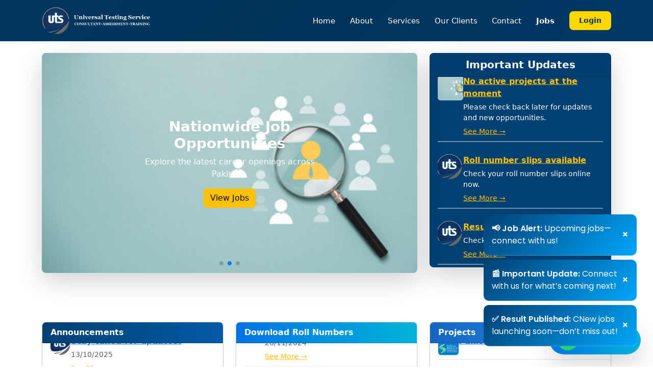

--- FILE ---
content_type: text/html; charset=UTF-8
request_url: https://uts.com.pk/scholarship
body_size: 102885
content:

<!DOCTYPE html>
<html lang="en">
<head>
  <meta charset="utf-8" />
  <meta name="viewport" content="width=device-width, initial-scale=1.0" />
  <title>UTS</title>

  <link href="images/favicon.jpeg" rel="icon" />

  <!-- Google Fonts -->
  <link href="https://fonts.googleapis.com/css?family=Open+Sans:400,600|Raleway:400,600|Poppins:400,600&display=swap" rel="stylesheet">

  <!-- Bootstrap 5.3 -->
  <link href="https://cdn.jsdelivr.net/npm/bootstrap@5.3.3/dist/css/bootstrap.min.css" rel="stylesheet">
  
  <!-- Icons -->
  <link href="assets/vendor/bootstrap-icons/bootstrap-icons.css" rel="stylesheet">
  <link href="assets/vendor/boxicons/css/boxicons.min.css" rel="stylesheet">

  <style>
    /* 🌈 Animated Gradient Navbar */
    .navbar {
      background: linear-gradient(-45deg, #01335a, #014073, #01335a, #014073);
      background-size: 400% 400%;
      animation: gradientShift 10s ease infinite;
      transition: box-shadow 0.3s ease;
      z-index: 9999;
    }
    @keyframes gradientShift {
      0% { background-position: 0% 50%; }
      50% { background-position: 100% 50%; }
      100% { background-position: 0% 50%; }
    }
    .navbar.scrolled {
      box-shadow: 0 4px 25px rgba(0, 0, 0, 0.3);
    }

    /* Nav links */
    .navbar-nav .nav-link {
      color: #ffffff !important;
      font-weight: 500;
      font-size: 15px;
      margin-right: 0.8rem;
      transition: color 0.3s ease, transform 0.2s ease;
      position: relative;
    }
    .navbar-nav .nav-link:hover {
      color: #FFD700 !important;
      transform: translateY(-2px);
    }
    .navbar-nav .nav-link::after {
      content: "";
      position: absolute;
      width: 0;
      height: 2px;
      left: 50%;
      bottom: -2px;
      background-color: #FFD700;
      transition: all 0.3s ease;
      transform: translateX(-50%);
    }
    .navbar-nav .nav-link:hover::after {
      width: 60%;
    }

    /* Logo */
    .navbar-brand img {
      height: 55px;
      transition: transform 0.3s ease;
    }
    .navbar-brand img:hover {
      transform: scale(1.05);
    }

    /* CTA Buttons */
    .btn-login, .btn-signup, .btn-logout {
      font-weight: 600;
      border-radius: 8px;
      padding: 7px 18px;
      transition: all 0.3s ease;
      white-space: nowrap;
    }
    .btn-login {
      background-color: #39c12;
      color: white;
    }
    .btn-login:hover {
      background-color: #2da110;
      box-shadow: 0 0 10px #39c12;
      transform: scale(1.05);
    }
    .btn-signup {
      background-color: #FFD700;
      color: #01335a;
    }
    .btn-signup:hover {
      background-color: #f0c800;
      box-shadow: 0 0 10px #FFD700;
      transform: scale(1.05);
    }
    .btn-logout {
      background-color: #dc3545;
      color: #fff;
    }
    .btn-logout:hover {
      background-color: #b02a37;
      box-shadow: 0 0 10px #ff4d4d;
      transform: scale(1.05);
    }

    /* Mobile Hamburger & Cross */
.navbar-toggler {
  border: none;           /* remove border */
  outline: none;          /* remove outline */
  position: relative;
  width: 25px;            /* increased width */
  height: 20px;           /* increased height */
  cursor: pointer;
  display: flex;
  flex-direction: column;
  justify-content: space-between;
  z-index: 1050;
  background: transparent; /* hide any background */
  padding: 0;
}
.navbar-toggler:focus {
  outline: none;       /* removes the blue/gray focus ring */
  box-shadow: none;    /* removes any shadow or border */
}

.navbar-toggler span {
  display: block;
  height: 4px;            /* slightly thicker lines */
  width: 100%;
  background-color: #fff;  /* white */
  transition: all 0.3s ease;
}

/* Hamburger to Cross Animation */
.navbar-toggler.collapsed span:nth-child(1) {
  transform: rotate(0) translateY(0);
}
.navbar-toggler.collapsed span:nth-child(2) {
  opacity: 1;
}
.navbar-toggler.collapsed span:nth-child(3) {
  transform: rotate(0) translateY(0);
}

.navbar-toggler:not(.collapsed) span:nth-child(1) {
  transform: rotate(45deg) translateY(12px);
}
.navbar-toggler:not(.collapsed) span:nth-child(2) {
  opacity: 0;
}
.navbar-toggler:not(.collapsed) span:nth-child(3) {
  transform: rotate(-45deg) translateY(-12px);
}


    @media (max-width: 991.98px) {
      .navbar-nav {
        text-align: center;
      }
      .navbar-nav .nav-item {
        margin: 6px 0;
      }
      .btn-login, .btn-signup, .btn-logout {
        width: 100%;
        margin-top: 6px;
      }
    }
  </style>
</head>
<body>
  <!-- 🌟 Navbar -->
  <nav class="navbar navbar-expand-lg navbar-dark fixed-top">
    <div class="container">
      <a class="navbar-brand" href="/">
        <img src="images/uts_logo.png" alt="UTS Logo" />
      </a>

      <!-- Hamburger Toggler -->
      <button class="navbar-toggler collapsed" type="button" data-bs-toggle="collapse" data-bs-target="#navbarNav"
        aria-controls="navbarNav" aria-expanded="false" aria-label="Toggle navigation">
        <span></span>
        <span></span>
        <span></span>
      </button>

      <!-- Menu Items -->
      <div class="collapse navbar-collapse justify-content-end" id="navbarNav">
        <ul class="navbar-nav align-items-lg-center mb-2 mb-lg-0">
          <li class="nav-item"><a class="nav-link" href="/">Home</a></li>
          <li class="nav-item"><a class="nav-link" href="about-us.php">About</a></li>
          <li class="nav-item"><a class="nav-link" href="services.php">Services</a></li>
          <li class="nav-item"><a class="nav-link" href="uts-clients.php">Our Clients</a></li>
          <li class="nav-item"><a class="nav-link" href="contact.php">Contact</a></li>
          <li class="nav-item"><a class="nav-link text-warning fw-bold" href="job.php">Jobs</a></li>

                      <li class="nav-item ms-lg-2">
              <a href="https://www.portal.uts.com.pk/online_registration.php" class="btn btn-signup btn-sm">Login</a>
            </li>
                  </ul>
      </div>
    </div>
  </nav>

  <!-- Sticky Shadow Script -->
  <script>
    window.addEventListener("scroll", () => {
      const nav = document.querySelector(".navbar");
      if (window.scrollY > 30) {
        nav.classList.add("scrolled");
      } else {
        nav.classList.remove("scrolled");
      }
    });
  </script>

  <!-- Bootstrap JS -->
  <script src="https://cdn.jsdelivr.net/npm/bootstrap@5.3.3/dist/js/bootstrap.bundle.min.js"></script>
</body>
</html>

<!-- Hero + Important Updates Section -->
<div class="container pt-4" style="margin-top: 80px">
  <div class="row gx-4">
    <!-- Hero Slider -->
    <div class="col-lg-8 mb-4">
      <link rel="stylesheet" href="https://cdn.jsdelivr.net/npm/swiper@10/swiper-bundle.min.css"/>
      <script src="https://cdn.jsdelivr.net/npm/swiper@10/swiper-bundle.min.js"></script>

      <div class="swiper mySwiper rounded-3 shadow-lg overflow-hidden">
        <div class="swiper-wrapper">
          <div class="swiper-slide position-relative">
            <img src="/images/slide-1.jpg" class="w-100" style="height:60vh; object-fit:cover;" alt="Slide 1"/>
            <div class="position-absolute top-50 start-50 translate-middle text-center text-white px-3" style="max-width:90%;">
              <h2 class="fw-bold fs-3 fs-md-2 mb-2">Welcome to Universal Testing Services</h2>
              <p class="fs-6 mb-3">Your trusted partner for online job testing and recruitment.</p>
              <a href="/apply" class="btn btn-warning">Apply Now</a>
            </div>
          </div>
          <div class="swiper-slide position-relative">
            <img src="/images/uts-2.jpg" class="w-100" style="height:60vh; object-fit:cover;" alt="Slide 2"/>
            <div class="position-absolute top-50 start-50 translate-middle text-center text-white px-3" style="max-width:90%;">
              <h2 class="fw-bold fs-3 fs-md-2 mb-2">Nationwide Job Opportunities</h2>
              <p class="fs-6 mb-3">Explore the latest career openings across Pakistan.</p>
              <a href="/jobs" class="btn btn-warning">View Jobs</a>
            </div>
          </div>
          <div class="swiper-slide position-relative">
            <img src="/images/uts-3.webp" class="w-100" style="height:60vh; object-fit:cover;" alt="Slide 3"/>
            <div class="position-absolute top-50 start-50 translate-middle text-center text-white px-3" style="max-width:90%;">
              <h2 class="fw-bold fs-3 fs-md-2 mb-2">Test Announcements & Results</h2>
              <p class="fs-6 mb-3">Stay updated with roll number slips and final results.</p>
              <a href="/announcements" class="btn btn-warning">Check Updates</a>
            </div>
          </div>
        </div>
        <div class="swiper-pagination"></div>
      </div>
    </div>

    <!-- Important Updates -->
    <div class="col-lg-4">
      <div class="card rounded-3 shadow-lg text-white overflow-hidden" style="background-color:#014073; border:none;">
        <div class="card-header text-center fw-bold fs-5">Important Updates</div>
        <div class="card-body p-3 position-relative" style="height:52vh; overflow:hidden;">
          <div id="updates-content">
                        <div class="update-item d-flex gap-3 mb-4 border-bottom pb-2">
              <img src="/images/uts-2.jpg" class="rounded" style="width:50px; height:50px; object-fit:cover;">
              <div>
                <a href="#" class="text-warning fw-bold d-block mb-1">No active projects at the moment</a>
                <p class="mb-1 small">Please check back later for updates and new opportunities.</p>
                <a href="#" class="text-warning small">See More →</a>
              </div>
            </div>
                        <div class="update-item d-flex gap-3 mb-4 border-bottom pb-2">
              <img src="/images/logo.png" class="rounded" style="width:50px; height:50px; object-fit:cover;">
              <div>
                <a href="#" class="text-warning fw-bold d-block mb-1">Roll number slips available</a>
                <p class="mb-1 small">Check your roll number slips online now.</p>
                <a href="#" class="text-warning small">See More →</a>
              </div>
            </div>
                        <div class="update-item d-flex gap-3 mb-4 border-bottom pb-2">
              <img src="/images/logo.png" class="rounded" style="width:50px; height:50px; object-fit:cover;">
              <div>
                <a href="#" class="text-warning fw-bold d-block mb-1">Results Published</a>
                <p class="mb-1 small">Check your final results online.</p>
                <a href="#" class="text-warning small">See More →</a>
              </div>
            </div>
                        <div class="update-item d-flex gap-3 mb-4 border-bottom pb-2">
              <img src="/images/logo.png" class="rounded" style="width:50px; height:50px; object-fit:cover;">
              <div>
                <a href="#" class="text-warning fw-bold d-block mb-1">New Job Openings</a>
                <p class="mb-1 small">Apply for the latest positions now.</p>
                <a href="#" class="text-warning small">See More →</a>
              </div>
            </div>
                      </div>
        </div>
      </div>
    </div>
  </div>
</div>

<!-- Updates Section with Auto Scroll Cards -->
<div class="container my-5 pt-4">
  <div class="row gx-4">
    <!-- Card 1: Announcements -->
    <div class="col-md-4 mb-4">
      <div class="card rounded-3 shadow-sm overflow-hidden">
        <div class="card-header text-white" style="background: linear-gradient(to right, #014073, #035aa6); font-weight:600;">
          <a href="#" class="text-white text-decoration-none">Announcements</a>
        </div>
        <div class="card-body p-3" style="height: 320px; overflow:hidden; position: relative;" id="scroll-card-0">
          <div style="position:absolute; width:100%;" id="scroll-content-0">
                        <div class="d-flex align-items-start gap-2 mb-3 border-bottom pb-2">
              <img src="images/logo.png" class="rounded" style="width:40px; height:40px; object-fit:cover;">
              <div>
                <a href="#" class="fw-bold text-primary d-block mb-1">Stay tuned for updates!</a>
                <p class="mb-1 text-muted small">13/10/2025</p>
                <a href="#" class="text-warning small">See More →</a>
              </div>
            </div>
                        <div class="d-flex align-items-start gap-2 mb-3 border-bottom pb-2">
              <img src="images/logo.png" class="rounded" style="width:40px; height:40px; object-fit:cover;">
              <div>
                <a href="#" class="fw-bold text-primary d-block mb-1">Stay tuned for updates!</a>
                <p class="mb-1 text-muted small">13/10/2025</p>
                <a href="#" class="text-warning small">See More →</a>
              </div>
            </div>
                        <div class="d-flex align-items-start gap-2 mb-3 border-bottom pb-2">
              <img src="images/logo.png" class="rounded" style="width:40px; height:40px; object-fit:cover;">
              <div>
                <a href="#" class="fw-bold text-primary d-block mb-1">Stay tuned for updates!</a>
                <p class="mb-1 text-muted small">13/10/2025</p>
                <a href="#" class="text-warning small">See More →</a>
              </div>
            </div>
                        <div class="d-flex align-items-start gap-2 mb-3 border-bottom pb-2">
              <img src="images/logo.png" class="rounded" style="width:40px; height:40px; object-fit:cover;">
              <div>
                <a href="#" class="fw-bold text-primary d-block mb-1">Stay tuned for updates!</a>
                <p class="mb-1 text-muted small">13/10/2025</p>
                <a href="#" class="text-warning small">See More →</a>
              </div>
            </div>
                        <div class="d-flex align-items-start gap-2 mb-3 border-bottom pb-2">
              <img src="images/logo.png" class="rounded" style="width:40px; height:40px; object-fit:cover;">
              <div>
                <a href="#" class="fw-bold text-primary d-block mb-1">Stay tuned for updates!</a>
                <p class="mb-1 text-muted small">13/10/2025</p>
                <a href="#" class="text-warning small">See More →</a>
              </div>
            </div>
                        <div class="d-flex align-items-start gap-2 mb-3 border-bottom pb-2">
              <img src="images/logo.png" class="rounded" style="width:40px; height:40px; object-fit:cover;">
              <div>
                <a href="#" class="fw-bold text-primary d-block mb-1">Stay tuned for updates!</a>
                <p class="mb-1 text-muted small">13/10/2025</p>
                <a href="#" class="text-warning small">See More →</a>
              </div>
            </div>
                        <div class="d-flex align-items-start gap-2 mb-3 border-bottom pb-2">
              <img src="images/logo.png" class="rounded" style="width:40px; height:40px; object-fit:cover;">
              <div>
                <a href="#" class="fw-bold text-primary d-block mb-1">Stay tuned for updates!</a>
                <p class="mb-1 text-muted small">13/10/2025</p>
                <a href="#" class="text-warning small">See More →</a>
              </div>
            </div>
                        <div class="d-flex align-items-start gap-2 mb-3 border-bottom pb-2">
              <img src="images/logo.png" class="rounded" style="width:40px; height:40px; object-fit:cover;">
              <div>
                <a href="#" class="fw-bold text-primary d-block mb-1">Stay tuned for updates!</a>
                <p class="mb-1 text-muted small">13/10/2025</p>
                <a href="#" class="text-warning small">See More →</a>
              </div>
            </div>
                        <div class="d-flex align-items-start gap-2 mb-3 border-bottom pb-2">
              <img src="images/logo.png" class="rounded" style="width:40px; height:40px; object-fit:cover;">
              <div>
                <a href="#" class="fw-bold text-primary d-block mb-1">Stay tuned for updates!</a>
                <p class="mb-1 text-muted small">13/10/2025</p>
                <a href="#" class="text-warning small">See More →</a>
              </div>
            </div>
                        <div class="d-flex align-items-start gap-2 mb-3 border-bottom pb-2">
              <img src="images/logo.png" class="rounded" style="width:40px; height:40px; object-fit:cover;">
              <div>
                <a href="#" class="fw-bold text-primary d-block mb-1">Stay tuned for updates!</a>
                <p class="mb-1 text-muted small">13/10/2025</p>
                <a href="#" class="text-warning small">See More →</a>
              </div>
            </div>
                      </div>
        </div>
      </div>
    </div>

    <!-- Card 2: Download Roll Numbers -->
    <div class="col-md-4 mb-4">
      <div class="card rounded-3 shadow-sm overflow-hidden">
        <div class="card-header text-white" style="background: linear-gradient(to right, #0073e6, #00b4d8); font-weight:600;">
          <a href="#" class="text-white text-decoration-none">Download Roll Numbers</a>
        </div>
        <div class="card-body p-3" style="height: 320px; overflow:hidden; position: relative;" id="scroll-card-1">
          <div style="position:absolute; width:100%;" id="scroll-content-1">
                        <div class="d-flex align-items-start gap-2 mb-3 border-bottom pb-2">
              <img src="images/logo.png" class="rounded" style="width:40px; height:40px; object-fit:cover;">
              <div>
                <a href="#" class="fw-bold text-primary d-block mb-1">Stay tuned for updates!</a>
                <p class="mb-1 text-muted small">26/11/2024</p>
                <a href="#" class="text-warning small">See More →</a>
              </div>
            </div>
                        <div class="d-flex align-items-start gap-2 mb-3 border-bottom pb-2">
              <img src="images/logo.png" class="rounded" style="width:40px; height:40px; object-fit:cover;">
              <div>
                <a href="#" class="fw-bold text-primary d-block mb-1">Stay tuned for updates!</a>
                <p class="mb-1 text-muted small">26/11/2024</p>
                <a href="#" class="text-warning small">See More →</a>
              </div>
            </div>
                        <div class="d-flex align-items-start gap-2 mb-3 border-bottom pb-2">
              <img src="images/logo.png" class="rounded" style="width:40px; height:40px; object-fit:cover;">
              <div>
                <a href="#" class="fw-bold text-primary d-block mb-1">Stay tuned for updates!</a>
                <p class="mb-1 text-muted small">26/11/2024</p>
                <a href="#" class="text-warning small">See More →</a>
              </div>
            </div>
                        <div class="d-flex align-items-start gap-2 mb-3 border-bottom pb-2">
              <img src="images/logo.png" class="rounded" style="width:40px; height:40px; object-fit:cover;">
              <div>
                <a href="#" class="fw-bold text-primary d-block mb-1">Stay tuned for updates!</a>
                <p class="mb-1 text-muted small">26/11/2024</p>
                <a href="#" class="text-warning small">See More →</a>
              </div>
            </div>
                        <div class="d-flex align-items-start gap-2 mb-3 border-bottom pb-2">
              <img src="images/logo.png" class="rounded" style="width:40px; height:40px; object-fit:cover;">
              <div>
                <a href="#" class="fw-bold text-primary d-block mb-1">Stay tuned for updates!</a>
                <p class="mb-1 text-muted small">26/11/2024</p>
                <a href="#" class="text-warning small">See More →</a>
              </div>
            </div>
                        <div class="d-flex align-items-start gap-2 mb-3 border-bottom pb-2">
              <img src="images/logo.png" class="rounded" style="width:40px; height:40px; object-fit:cover;">
              <div>
                <a href="#" class="fw-bold text-primary d-block mb-1">Stay tuned for updates!</a>
                <p class="mb-1 text-muted small">26/11/2024</p>
                <a href="#" class="text-warning small">See More →</a>
              </div>
            </div>
                        <div class="d-flex align-items-start gap-2 mb-3 border-bottom pb-2">
              <img src="images/logo.png" class="rounded" style="width:40px; height:40px; object-fit:cover;">
              <div>
                <a href="#" class="fw-bold text-primary d-block mb-1">Stay tuned for updates!</a>
                <p class="mb-1 text-muted small">26/11/2024</p>
                <a href="#" class="text-warning small">See More →</a>
              </div>
            </div>
                        <div class="d-flex align-items-start gap-2 mb-3 border-bottom pb-2">
              <img src="images/logo.png" class="rounded" style="width:40px; height:40px; object-fit:cover;">
              <div>
                <a href="#" class="fw-bold text-primary d-block mb-1">Stay tuned for updates!</a>
                <p class="mb-1 text-muted small">26/11/2024</p>
                <a href="#" class="text-warning small">See More →</a>
              </div>
            </div>
                        <div class="d-flex align-items-start gap-2 mb-3 border-bottom pb-2">
              <img src="images/logo.png" class="rounded" style="width:40px; height:40px; object-fit:cover;">
              <div>
                <a href="#" class="fw-bold text-primary d-block mb-1">Stay tuned for updates!</a>
                <p class="mb-1 text-muted small">26/11/2024</p>
                <a href="#" class="text-warning small">See More →</a>
              </div>
            </div>
                        <div class="d-flex align-items-start gap-2 mb-3 border-bottom pb-2">
              <img src="images/logo.png" class="rounded" style="width:40px; height:40px; object-fit:cover;">
              <div>
                <a href="#" class="fw-bold text-primary d-block mb-1">Stay tuned for updates!</a>
                <p class="mb-1 text-muted small">26/11/2024</p>
                <a href="#" class="text-warning small">See More →</a>
              </div>
            </div>
                      </div>
        </div>
      </div>
    </div>

    <!-- Card 3: Results -->
    <div class="col-md-4 mb-4">
      <div class="card rounded-3 shadow-sm overflow-hidden">
        <div class="card-header text-white" style="background: linear-gradient(to right, #1565c0, #2196f3); font-weight:600;">
          <a href="#" class="text-white text-decoration-none">Projects</a>
        </div>
        <div class="card-body p-3" style="height: 320px; overflow:hidden; position: relative;" id="scroll-card-2">
          <div style="position:absolute; width:100%;" id="scroll-content-2">
                        <div class="d-flex align-items-start gap-2 mb-3 border-bottom pb-2">
              <img src="images/PBS.png" class="rounded" style="width:40px; height:40px; object-fit:cover;">
              <div class="flex-grow-1">
                <a href="#" class="fw-bold text-primary d-block mb-1" style="word-wrap: break-word; white-space: normal;">Pakistan Bureau of Statistics</a>
                <!--<p class="mb-1 text-muted small">23/08/2025</p>-->
                <!--<a href="#" class="text-warning small">See More →</a>-->
              </div>
            </div>
            
              <div class="d-flex align-items-start gap-2 mb-3 border-bottom pb-2">
              <img src="images/OGDCL.png" class="rounded" style="width:40px; height:40px; object-fit:cover;">
              <div class="flex-grow-1">
                <a href="#" class="fw-bold text-primary d-block mb-1" style="word-wrap: break-word; white-space: normal;">Oil & Gas Development Company Limited</a>
                <!--<p class="mb-1 text-muted small">23/08/2025</p>-->
                <!--<a href="#" class="text-warning small">See More →</a>-->
              </div>
            </div>
            
              <div class="d-flex align-items-start gap-2 mb-3 border-bottom pb-2">
              <img src="images/PSQCA.png" class="rounded" style="width:40px; height:40px; object-fit:cover;">
              <div class="flex-grow-1">
                <a href="#" class="fw-bold text-primary d-block mb-1" style="word-wrap: break-word; white-space: normal;" >Pakistan Standards and Quality Control Authority</a>
                <!--<p class="mb-1 text-muted small">23/08/2025</p>-->
                <!--<a href="#" class="text-warning small">See More →</a>-->
              </div>
            </div>
            
               <div class="d-flex align-items-start gap-2 mb-3 border-bottom pb-2">
              <img src="images/PWD.png" class="rounded" style="width:40px; height:40px; object-fit:cover;">
              <div class="flex-grow-1">
                <a href="#" class="fw-bold text-primary d-block mb-1" style="word-wrap: break-word; white-space: normal;">Pakistan Public Works Department</a>
                <!--<p class="mb-1 text-muted small">23/08/2025</p>-->
                <!--<a href="#" class="text-warning small">See More →</a>-->
              </div>
            </div>
            
             <div class="d-flex align-items-start gap-2 mb-3 border-bottom pb-2">
              <img src="images/ML&C.png" class="rounded" style="width:40px; height:40px; object-fit:cover;">
              <div class="flex-grow-1">
                <a href="#" class="fw-bold text-primary d-block mb-1" style="word-wrap: break-word; white-space: normal;">Military Lands & Cantonment Department</a>
                <!--<p class="mb-1 text-muted small">23/08/2025</p>-->
                <!--<a href="#" class="text-warning small">See More →</a>-->
              </div>
            </div>
            
             <div class="d-flex align-items-start gap-2 mb-3 border-bottom pb-2">
              <img src="images/FIA.png" class="rounded" style="width:40px; height:40px; object-fit:cover;">
              <div class="flex-grow-1">
                <a href="#" class="fw-bold text-primary d-block mb-1" style="word-wrap: break-word; white-space: normal;">National Response Centre for Cyber Crimes, FIA</a>
                <!--<p class="mb-1 text-muted small">23/08/2025</p>-->
                <!--<a href="#" class="text-warning small">See More →</a>-->
              </div>
            </div>
            
             <div class="d-flex align-items-start gap-2 mb-3 border-bottom pb-2">
              <img src="images/PHA.png" class="rounded" style="width:40px; height:40px; object-fit:cover;">
              <div class="flex-grow-1">
                <a href="#" class="fw-bold text-primary d-block mb-1" style="word-wrap: break-word; white-space: normal;">Pakistan Housing Authority Foundation</a>
                <!--<p class="mb-1 text-muted small">23/08/2025</p>-->
                <!--<a href="#" class="text-warning small">See More →</a>-->
              </div>
            </div>
            
              <div class="d-flex align-items-start gap-2 mb-3 border-bottom pb-2">
              <img src="images/MOD.png" class="rounded" style="width:40px; height:40px; object-fit:cover;">
              <div>
                <a href="#" class="fw-bold text-primary d-block mb-1" style="word-wrap: break-word; white-space: normal;">Ministry of Defense</a>
                <!--<p class="mb-1 text-muted small">23/08/2025</p>-->
                <!--<a href="#" class="text-warning small">See More →</a>-->
              </div>
            </div>
            
            <div class="d-flex align-items-start gap-2 mb-3 border-bottom pb-2">
              <img src="images/AFIU.png" class="rounded" style="width:40px; height:40px; object-fit:cover;">
              <div>
                <a href="#" class="fw-bold text-primary d-block mb-1" style="word-wrap: break-word; white-space: normal;">Armed Forces Institute of Urology</a>
                <!--<p class="mb-1 text-muted small">23/08/2025</p>-->
                <!--<a href="#" class="text-warning small">See More →</a>-->
              </div>
            </div>
            
             <div class="d-flex align-items-start gap-2 mb-3 border-bottom pb-2">
              <img src="images/AFIRI.png" class="rounded" style="width:40px; height:40px; object-fit:cover;">
              <div class="flex-grow-1">
                <a href="#" class="fw-bold text-primary d-block mb-1" style="word-wrap: break-word; white-space: normal;">Armed Forces Institute of Radiology & Imaging</a>
                <!--<p class="mb-1 text-muted small">23/08/2025</p>-->
                <!--<a href="#" class="text-warning small">See More →</a>-->
              </div>
            </div>
            
                        <div class="d-flex align-items-start gap-2 mb-3 border-bottom pb-2">
              <img src="images/PBS.png" class="rounded" style="width:40px; height:40px; object-fit:cover;">
              <div class="flex-grow-1">
                <a href="#" class="fw-bold text-primary d-block mb-1" style="word-wrap: break-word; white-space: normal;">Pakistan Bureau of Statistics</a>
                <!--<p class="mb-1 text-muted small">23/08/2025</p>-->
                <!--<a href="#" class="text-warning small">See More →</a>-->
              </div>
            </div>
            
              <div class="d-flex align-items-start gap-2 mb-3 border-bottom pb-2">
              <img src="images/OGDCL.png" class="rounded" style="width:40px; height:40px; object-fit:cover;">
              <div class="flex-grow-1">
                <a href="#" class="fw-bold text-primary d-block mb-1" style="word-wrap: break-word; white-space: normal;">Oil & Gas Development Company Limited</a>
                <!--<p class="mb-1 text-muted small">23/08/2025</p>-->
                <!--<a href="#" class="text-warning small">See More →</a>-->
              </div>
            </div>
            
              <div class="d-flex align-items-start gap-2 mb-3 border-bottom pb-2">
              <img src="images/PSQCA.png" class="rounded" style="width:40px; height:40px; object-fit:cover;">
              <div class="flex-grow-1">
                <a href="#" class="fw-bold text-primary d-block mb-1" style="word-wrap: break-word; white-space: normal;" >Pakistan Standards and Quality Control Authority</a>
                <!--<p class="mb-1 text-muted small">23/08/2025</p>-->
                <!--<a href="#" class="text-warning small">See More →</a>-->
              </div>
            </div>
            
               <div class="d-flex align-items-start gap-2 mb-3 border-bottom pb-2">
              <img src="images/PWD.png" class="rounded" style="width:40px; height:40px; object-fit:cover;">
              <div class="flex-grow-1">
                <a href="#" class="fw-bold text-primary d-block mb-1" style="word-wrap: break-word; white-space: normal;">Pakistan Public Works Department</a>
                <!--<p class="mb-1 text-muted small">23/08/2025</p>-->
                <!--<a href="#" class="text-warning small">See More →</a>-->
              </div>
            </div>
            
             <div class="d-flex align-items-start gap-2 mb-3 border-bottom pb-2">
              <img src="images/ML&C.png" class="rounded" style="width:40px; height:40px; object-fit:cover;">
              <div class="flex-grow-1">
                <a href="#" class="fw-bold text-primary d-block mb-1" style="word-wrap: break-word; white-space: normal;">Military Lands & Cantonment Department</a>
                <!--<p class="mb-1 text-muted small">23/08/2025</p>-->
                <!--<a href="#" class="text-warning small">See More →</a>-->
              </div>
            </div>
            
             <div class="d-flex align-items-start gap-2 mb-3 border-bottom pb-2">
              <img src="images/FIA.png" class="rounded" style="width:40px; height:40px; object-fit:cover;">
              <div class="flex-grow-1">
                <a href="#" class="fw-bold text-primary d-block mb-1" style="word-wrap: break-word; white-space: normal;">National Response Centre for Cyber Crimes, FIA</a>
                <!--<p class="mb-1 text-muted small">23/08/2025</p>-->
                <!--<a href="#" class="text-warning small">See More →</a>-->
              </div>
            </div>
            
             <div class="d-flex align-items-start gap-2 mb-3 border-bottom pb-2">
              <img src="images/PHA.png" class="rounded" style="width:40px; height:40px; object-fit:cover;">
              <div class="flex-grow-1">
                <a href="#" class="fw-bold text-primary d-block mb-1" style="word-wrap: break-word; white-space: normal;">Pakistan Housing Authority Foundation</a>
                <!--<p class="mb-1 text-muted small">23/08/2025</p>-->
                <!--<a href="#" class="text-warning small">See More →</a>-->
              </div>
            </div>
            
              <div class="d-flex align-items-start gap-2 mb-3 border-bottom pb-2">
              <img src="images/MOD.png" class="rounded" style="width:40px; height:40px; object-fit:cover;">
              <div>
                <a href="#" class="fw-bold text-primary d-block mb-1" style="word-wrap: break-word; white-space: normal;">Ministry of Defense</a>
                <!--<p class="mb-1 text-muted small">23/08/2025</p>-->
                <!--<a href="#" class="text-warning small">See More →</a>-->
              </div>
            </div>
            
            <div class="d-flex align-items-start gap-2 mb-3 border-bottom pb-2">
              <img src="images/AFIU.png" class="rounded" style="width:40px; height:40px; object-fit:cover;">
              <div>
                <a href="#" class="fw-bold text-primary d-block mb-1" style="word-wrap: break-word; white-space: normal;">Armed Forces Institute of Urology</a>
                <!--<p class="mb-1 text-muted small">23/08/2025</p>-->
                <!--<a href="#" class="text-warning small">See More →</a>-->
              </div>
            </div>
            
             <div class="d-flex align-items-start gap-2 mb-3 border-bottom pb-2">
              <img src="images/AFIRI.png" class="rounded" style="width:40px; height:40px; object-fit:cover;">
              <div class="flex-grow-1">
                <a href="#" class="fw-bold text-primary d-block mb-1" style="word-wrap: break-word; white-space: normal;">Armed Forces Institute of Radiology & Imaging</a>
                <!--<p class="mb-1 text-muted small">23/08/2025</p>-->
                <!--<a href="#" class="text-warning small">See More →</a>-->
              </div>
            </div>
            
                        <div class="d-flex align-items-start gap-2 mb-3 border-bottom pb-2">
              <img src="images/PBS.png" class="rounded" style="width:40px; height:40px; object-fit:cover;">
              <div class="flex-grow-1">
                <a href="#" class="fw-bold text-primary d-block mb-1" style="word-wrap: break-word; white-space: normal;">Pakistan Bureau of Statistics</a>
                <!--<p class="mb-1 text-muted small">23/08/2025</p>-->
                <!--<a href="#" class="text-warning small">See More →</a>-->
              </div>
            </div>
            
              <div class="d-flex align-items-start gap-2 mb-3 border-bottom pb-2">
              <img src="images/OGDCL.png" class="rounded" style="width:40px; height:40px; object-fit:cover;">
              <div class="flex-grow-1">
                <a href="#" class="fw-bold text-primary d-block mb-1" style="word-wrap: break-word; white-space: normal;">Oil & Gas Development Company Limited</a>
                <!--<p class="mb-1 text-muted small">23/08/2025</p>-->
                <!--<a href="#" class="text-warning small">See More →</a>-->
              </div>
            </div>
            
              <div class="d-flex align-items-start gap-2 mb-3 border-bottom pb-2">
              <img src="images/PSQCA.png" class="rounded" style="width:40px; height:40px; object-fit:cover;">
              <div class="flex-grow-1">
                <a href="#" class="fw-bold text-primary d-block mb-1" style="word-wrap: break-word; white-space: normal;" >Pakistan Standards and Quality Control Authority</a>
                <!--<p class="mb-1 text-muted small">23/08/2025</p>-->
                <!--<a href="#" class="text-warning small">See More →</a>-->
              </div>
            </div>
            
               <div class="d-flex align-items-start gap-2 mb-3 border-bottom pb-2">
              <img src="images/PWD.png" class="rounded" style="width:40px; height:40px; object-fit:cover;">
              <div class="flex-grow-1">
                <a href="#" class="fw-bold text-primary d-block mb-1" style="word-wrap: break-word; white-space: normal;">Pakistan Public Works Department</a>
                <!--<p class="mb-1 text-muted small">23/08/2025</p>-->
                <!--<a href="#" class="text-warning small">See More →</a>-->
              </div>
            </div>
            
             <div class="d-flex align-items-start gap-2 mb-3 border-bottom pb-2">
              <img src="images/ML&C.png" class="rounded" style="width:40px; height:40px; object-fit:cover;">
              <div class="flex-grow-1">
                <a href="#" class="fw-bold text-primary d-block mb-1" style="word-wrap: break-word; white-space: normal;">Military Lands & Cantonment Department</a>
                <!--<p class="mb-1 text-muted small">23/08/2025</p>-->
                <!--<a href="#" class="text-warning small">See More →</a>-->
              </div>
            </div>
            
             <div class="d-flex align-items-start gap-2 mb-3 border-bottom pb-2">
              <img src="images/FIA.png" class="rounded" style="width:40px; height:40px; object-fit:cover;">
              <div class="flex-grow-1">
                <a href="#" class="fw-bold text-primary d-block mb-1" style="word-wrap: break-word; white-space: normal;">National Response Centre for Cyber Crimes, FIA</a>
                <!--<p class="mb-1 text-muted small">23/08/2025</p>-->
                <!--<a href="#" class="text-warning small">See More →</a>-->
              </div>
            </div>
            
             <div class="d-flex align-items-start gap-2 mb-3 border-bottom pb-2">
              <img src="images/PHA.png" class="rounded" style="width:40px; height:40px; object-fit:cover;">
              <div class="flex-grow-1">
                <a href="#" class="fw-bold text-primary d-block mb-1" style="word-wrap: break-word; white-space: normal;">Pakistan Housing Authority Foundation</a>
                <!--<p class="mb-1 text-muted small">23/08/2025</p>-->
                <!--<a href="#" class="text-warning small">See More →</a>-->
              </div>
            </div>
            
              <div class="d-flex align-items-start gap-2 mb-3 border-bottom pb-2">
              <img src="images/MOD.png" class="rounded" style="width:40px; height:40px; object-fit:cover;">
              <div>
                <a href="#" class="fw-bold text-primary d-block mb-1" style="word-wrap: break-word; white-space: normal;">Ministry of Defense</a>
                <!--<p class="mb-1 text-muted small">23/08/2025</p>-->
                <!--<a href="#" class="text-warning small">See More →</a>-->
              </div>
            </div>
            
            <div class="d-flex align-items-start gap-2 mb-3 border-bottom pb-2">
              <img src="images/AFIU.png" class="rounded" style="width:40px; height:40px; object-fit:cover;">
              <div>
                <a href="#" class="fw-bold text-primary d-block mb-1" style="word-wrap: break-word; white-space: normal;">Armed Forces Institute of Urology</a>
                <!--<p class="mb-1 text-muted small">23/08/2025</p>-->
                <!--<a href="#" class="text-warning small">See More →</a>-->
              </div>
            </div>
            
             <div class="d-flex align-items-start gap-2 mb-3 border-bottom pb-2">
              <img src="images/AFIRI.png" class="rounded" style="width:40px; height:40px; object-fit:cover;">
              <div class="flex-grow-1">
                <a href="#" class="fw-bold text-primary d-block mb-1" style="word-wrap: break-word; white-space: normal;">Armed Forces Institute of Radiology & Imaging</a>
                <!--<p class="mb-1 text-muted small">23/08/2025</p>-->
                <!--<a href="#" class="text-warning small">See More →</a>-->
              </div>
            </div>
            
                        <div class="d-flex align-items-start gap-2 mb-3 border-bottom pb-2">
              <img src="images/PBS.png" class="rounded" style="width:40px; height:40px; object-fit:cover;">
              <div class="flex-grow-1">
                <a href="#" class="fw-bold text-primary d-block mb-1" style="word-wrap: break-word; white-space: normal;">Pakistan Bureau of Statistics</a>
                <!--<p class="mb-1 text-muted small">23/08/2025</p>-->
                <!--<a href="#" class="text-warning small">See More →</a>-->
              </div>
            </div>
            
              <div class="d-flex align-items-start gap-2 mb-3 border-bottom pb-2">
              <img src="images/OGDCL.png" class="rounded" style="width:40px; height:40px; object-fit:cover;">
              <div class="flex-grow-1">
                <a href="#" class="fw-bold text-primary d-block mb-1" style="word-wrap: break-word; white-space: normal;">Oil & Gas Development Company Limited</a>
                <!--<p class="mb-1 text-muted small">23/08/2025</p>-->
                <!--<a href="#" class="text-warning small">See More →</a>-->
              </div>
            </div>
            
              <div class="d-flex align-items-start gap-2 mb-3 border-bottom pb-2">
              <img src="images/PSQCA.png" class="rounded" style="width:40px; height:40px; object-fit:cover;">
              <div class="flex-grow-1">
                <a href="#" class="fw-bold text-primary d-block mb-1" style="word-wrap: break-word; white-space: normal;" >Pakistan Standards and Quality Control Authority</a>
                <!--<p class="mb-1 text-muted small">23/08/2025</p>-->
                <!--<a href="#" class="text-warning small">See More →</a>-->
              </div>
            </div>
            
               <div class="d-flex align-items-start gap-2 mb-3 border-bottom pb-2">
              <img src="images/PWD.png" class="rounded" style="width:40px; height:40px; object-fit:cover;">
              <div class="flex-grow-1">
                <a href="#" class="fw-bold text-primary d-block mb-1" style="word-wrap: break-word; white-space: normal;">Pakistan Public Works Department</a>
                <!--<p class="mb-1 text-muted small">23/08/2025</p>-->
                <!--<a href="#" class="text-warning small">See More →</a>-->
              </div>
            </div>
            
             <div class="d-flex align-items-start gap-2 mb-3 border-bottom pb-2">
              <img src="images/ML&C.png" class="rounded" style="width:40px; height:40px; object-fit:cover;">
              <div class="flex-grow-1">
                <a href="#" class="fw-bold text-primary d-block mb-1" style="word-wrap: break-word; white-space: normal;">Military Lands & Cantonment Department</a>
                <!--<p class="mb-1 text-muted small">23/08/2025</p>-->
                <!--<a href="#" class="text-warning small">See More →</a>-->
              </div>
            </div>
            
             <div class="d-flex align-items-start gap-2 mb-3 border-bottom pb-2">
              <img src="images/FIA.png" class="rounded" style="width:40px; height:40px; object-fit:cover;">
              <div class="flex-grow-1">
                <a href="#" class="fw-bold text-primary d-block mb-1" style="word-wrap: break-word; white-space: normal;">National Response Centre for Cyber Crimes, FIA</a>
                <!--<p class="mb-1 text-muted small">23/08/2025</p>-->
                <!--<a href="#" class="text-warning small">See More →</a>-->
              </div>
            </div>
            
             <div class="d-flex align-items-start gap-2 mb-3 border-bottom pb-2">
              <img src="images/PHA.png" class="rounded" style="width:40px; height:40px; object-fit:cover;">
              <div class="flex-grow-1">
                <a href="#" class="fw-bold text-primary d-block mb-1" style="word-wrap: break-word; white-space: normal;">Pakistan Housing Authority Foundation</a>
                <!--<p class="mb-1 text-muted small">23/08/2025</p>-->
                <!--<a href="#" class="text-warning small">See More →</a>-->
              </div>
            </div>
            
              <div class="d-flex align-items-start gap-2 mb-3 border-bottom pb-2">
              <img src="images/MOD.png" class="rounded" style="width:40px; height:40px; object-fit:cover;">
              <div>
                <a href="#" class="fw-bold text-primary d-block mb-1" style="word-wrap: break-word; white-space: normal;">Ministry of Defense</a>
                <!--<p class="mb-1 text-muted small">23/08/2025</p>-->
                <!--<a href="#" class="text-warning small">See More →</a>-->
              </div>
            </div>
            
            <div class="d-flex align-items-start gap-2 mb-3 border-bottom pb-2">
              <img src="images/AFIU.png" class="rounded" style="width:40px; height:40px; object-fit:cover;">
              <div>
                <a href="#" class="fw-bold text-primary d-block mb-1" style="word-wrap: break-word; white-space: normal;">Armed Forces Institute of Urology</a>
                <!--<p class="mb-1 text-muted small">23/08/2025</p>-->
                <!--<a href="#" class="text-warning small">See More →</a>-->
              </div>
            </div>
            
             <div class="d-flex align-items-start gap-2 mb-3 border-bottom pb-2">
              <img src="images/AFIRI.png" class="rounded" style="width:40px; height:40px; object-fit:cover;">
              <div class="flex-grow-1">
                <a href="#" class="fw-bold text-primary d-block mb-1" style="word-wrap: break-word; white-space: normal;">Armed Forces Institute of Radiology & Imaging</a>
                <!--<p class="mb-1 text-muted small">23/08/2025</p>-->
                <!--<a href="#" class="text-warning small">See More →</a>-->
              </div>
            </div>
            
                        <div class="d-flex align-items-start gap-2 mb-3 border-bottom pb-2">
              <img src="images/PBS.png" class="rounded" style="width:40px; height:40px; object-fit:cover;">
              <div class="flex-grow-1">
                <a href="#" class="fw-bold text-primary d-block mb-1" style="word-wrap: break-word; white-space: normal;">Pakistan Bureau of Statistics</a>
                <!--<p class="mb-1 text-muted small">23/08/2025</p>-->
                <!--<a href="#" class="text-warning small">See More →</a>-->
              </div>
            </div>
            
              <div class="d-flex align-items-start gap-2 mb-3 border-bottom pb-2">
              <img src="images/OGDCL.png" class="rounded" style="width:40px; height:40px; object-fit:cover;">
              <div class="flex-grow-1">
                <a href="#" class="fw-bold text-primary d-block mb-1" style="word-wrap: break-word; white-space: normal;">Oil & Gas Development Company Limited</a>
                <!--<p class="mb-1 text-muted small">23/08/2025</p>-->
                <!--<a href="#" class="text-warning small">See More →</a>-->
              </div>
            </div>
            
              <div class="d-flex align-items-start gap-2 mb-3 border-bottom pb-2">
              <img src="images/PSQCA.png" class="rounded" style="width:40px; height:40px; object-fit:cover;">
              <div class="flex-grow-1">
                <a href="#" class="fw-bold text-primary d-block mb-1" style="word-wrap: break-word; white-space: normal;" >Pakistan Standards and Quality Control Authority</a>
                <!--<p class="mb-1 text-muted small">23/08/2025</p>-->
                <!--<a href="#" class="text-warning small">See More →</a>-->
              </div>
            </div>
            
               <div class="d-flex align-items-start gap-2 mb-3 border-bottom pb-2">
              <img src="images/PWD.png" class="rounded" style="width:40px; height:40px; object-fit:cover;">
              <div class="flex-grow-1">
                <a href="#" class="fw-bold text-primary d-block mb-1" style="word-wrap: break-word; white-space: normal;">Pakistan Public Works Department</a>
                <!--<p class="mb-1 text-muted small">23/08/2025</p>-->
                <!--<a href="#" class="text-warning small">See More →</a>-->
              </div>
            </div>
            
             <div class="d-flex align-items-start gap-2 mb-3 border-bottom pb-2">
              <img src="images/ML&C.png" class="rounded" style="width:40px; height:40px; object-fit:cover;">
              <div class="flex-grow-1">
                <a href="#" class="fw-bold text-primary d-block mb-1" style="word-wrap: break-word; white-space: normal;">Military Lands & Cantonment Department</a>
                <!--<p class="mb-1 text-muted small">23/08/2025</p>-->
                <!--<a href="#" class="text-warning small">See More →</a>-->
              </div>
            </div>
            
             <div class="d-flex align-items-start gap-2 mb-3 border-bottom pb-2">
              <img src="images/FIA.png" class="rounded" style="width:40px; height:40px; object-fit:cover;">
              <div class="flex-grow-1">
                <a href="#" class="fw-bold text-primary d-block mb-1" style="word-wrap: break-word; white-space: normal;">National Response Centre for Cyber Crimes, FIA</a>
                <!--<p class="mb-1 text-muted small">23/08/2025</p>-->
                <!--<a href="#" class="text-warning small">See More →</a>-->
              </div>
            </div>
            
             <div class="d-flex align-items-start gap-2 mb-3 border-bottom pb-2">
              <img src="images/PHA.png" class="rounded" style="width:40px; height:40px; object-fit:cover;">
              <div class="flex-grow-1">
                <a href="#" class="fw-bold text-primary d-block mb-1" style="word-wrap: break-word; white-space: normal;">Pakistan Housing Authority Foundation</a>
                <!--<p class="mb-1 text-muted small">23/08/2025</p>-->
                <!--<a href="#" class="text-warning small">See More →</a>-->
              </div>
            </div>
            
              <div class="d-flex align-items-start gap-2 mb-3 border-bottom pb-2">
              <img src="images/MOD.png" class="rounded" style="width:40px; height:40px; object-fit:cover;">
              <div>
                <a href="#" class="fw-bold text-primary d-block mb-1" style="word-wrap: break-word; white-space: normal;">Ministry of Defense</a>
                <!--<p class="mb-1 text-muted small">23/08/2025</p>-->
                <!--<a href="#" class="text-warning small">See More →</a>-->
              </div>
            </div>
            
            <div class="d-flex align-items-start gap-2 mb-3 border-bottom pb-2">
              <img src="images/AFIU.png" class="rounded" style="width:40px; height:40px; object-fit:cover;">
              <div>
                <a href="#" class="fw-bold text-primary d-block mb-1" style="word-wrap: break-word; white-space: normal;">Armed Forces Institute of Urology</a>
                <!--<p class="mb-1 text-muted small">23/08/2025</p>-->
                <!--<a href="#" class="text-warning small">See More →</a>-->
              </div>
            </div>
            
             <div class="d-flex align-items-start gap-2 mb-3 border-bottom pb-2">
              <img src="images/AFIRI.png" class="rounded" style="width:40px; height:40px; object-fit:cover;">
              <div class="flex-grow-1">
                <a href="#" class="fw-bold text-primary d-block mb-1" style="word-wrap: break-word; white-space: normal;">Armed Forces Institute of Radiology & Imaging</a>
                <!--<p class="mb-1 text-muted small">23/08/2025</p>-->
                <!--<a href="#" class="text-warning small">See More →</a>-->
              </div>
            </div>
            
                        <div class="d-flex align-items-start gap-2 mb-3 border-bottom pb-2">
              <img src="images/PBS.png" class="rounded" style="width:40px; height:40px; object-fit:cover;">
              <div class="flex-grow-1">
                <a href="#" class="fw-bold text-primary d-block mb-1" style="word-wrap: break-word; white-space: normal;">Pakistan Bureau of Statistics</a>
                <!--<p class="mb-1 text-muted small">23/08/2025</p>-->
                <!--<a href="#" class="text-warning small">See More →</a>-->
              </div>
            </div>
            
              <div class="d-flex align-items-start gap-2 mb-3 border-bottom pb-2">
              <img src="images/OGDCL.png" class="rounded" style="width:40px; height:40px; object-fit:cover;">
              <div class="flex-grow-1">
                <a href="#" class="fw-bold text-primary d-block mb-1" style="word-wrap: break-word; white-space: normal;">Oil & Gas Development Company Limited</a>
                <!--<p class="mb-1 text-muted small">23/08/2025</p>-->
                <!--<a href="#" class="text-warning small">See More →</a>-->
              </div>
            </div>
            
              <div class="d-flex align-items-start gap-2 mb-3 border-bottom pb-2">
              <img src="images/PSQCA.png" class="rounded" style="width:40px; height:40px; object-fit:cover;">
              <div class="flex-grow-1">
                <a href="#" class="fw-bold text-primary d-block mb-1" style="word-wrap: break-word; white-space: normal;" >Pakistan Standards and Quality Control Authority</a>
                <!--<p class="mb-1 text-muted small">23/08/2025</p>-->
                <!--<a href="#" class="text-warning small">See More →</a>-->
              </div>
            </div>
            
               <div class="d-flex align-items-start gap-2 mb-3 border-bottom pb-2">
              <img src="images/PWD.png" class="rounded" style="width:40px; height:40px; object-fit:cover;">
              <div class="flex-grow-1">
                <a href="#" class="fw-bold text-primary d-block mb-1" style="word-wrap: break-word; white-space: normal;">Pakistan Public Works Department</a>
                <!--<p class="mb-1 text-muted small">23/08/2025</p>-->
                <!--<a href="#" class="text-warning small">See More →</a>-->
              </div>
            </div>
            
             <div class="d-flex align-items-start gap-2 mb-3 border-bottom pb-2">
              <img src="images/ML&C.png" class="rounded" style="width:40px; height:40px; object-fit:cover;">
              <div class="flex-grow-1">
                <a href="#" class="fw-bold text-primary d-block mb-1" style="word-wrap: break-word; white-space: normal;">Military Lands & Cantonment Department</a>
                <!--<p class="mb-1 text-muted small">23/08/2025</p>-->
                <!--<a href="#" class="text-warning small">See More →</a>-->
              </div>
            </div>
            
             <div class="d-flex align-items-start gap-2 mb-3 border-bottom pb-2">
              <img src="images/FIA.png" class="rounded" style="width:40px; height:40px; object-fit:cover;">
              <div class="flex-grow-1">
                <a href="#" class="fw-bold text-primary d-block mb-1" style="word-wrap: break-word; white-space: normal;">National Response Centre for Cyber Crimes, FIA</a>
                <!--<p class="mb-1 text-muted small">23/08/2025</p>-->
                <!--<a href="#" class="text-warning small">See More →</a>-->
              </div>
            </div>
            
             <div class="d-flex align-items-start gap-2 mb-3 border-bottom pb-2">
              <img src="images/PHA.png" class="rounded" style="width:40px; height:40px; object-fit:cover;">
              <div class="flex-grow-1">
                <a href="#" class="fw-bold text-primary d-block mb-1" style="word-wrap: break-word; white-space: normal;">Pakistan Housing Authority Foundation</a>
                <!--<p class="mb-1 text-muted small">23/08/2025</p>-->
                <!--<a href="#" class="text-warning small">See More →</a>-->
              </div>
            </div>
            
              <div class="d-flex align-items-start gap-2 mb-3 border-bottom pb-2">
              <img src="images/MOD.png" class="rounded" style="width:40px; height:40px; object-fit:cover;">
              <div>
                <a href="#" class="fw-bold text-primary d-block mb-1" style="word-wrap: break-word; white-space: normal;">Ministry of Defense</a>
                <!--<p class="mb-1 text-muted small">23/08/2025</p>-->
                <!--<a href="#" class="text-warning small">See More →</a>-->
              </div>
            </div>
            
            <div class="d-flex align-items-start gap-2 mb-3 border-bottom pb-2">
              <img src="images/AFIU.png" class="rounded" style="width:40px; height:40px; object-fit:cover;">
              <div>
                <a href="#" class="fw-bold text-primary d-block mb-1" style="word-wrap: break-word; white-space: normal;">Armed Forces Institute of Urology</a>
                <!--<p class="mb-1 text-muted small">23/08/2025</p>-->
                <!--<a href="#" class="text-warning small">See More →</a>-->
              </div>
            </div>
            
             <div class="d-flex align-items-start gap-2 mb-3 border-bottom pb-2">
              <img src="images/AFIRI.png" class="rounded" style="width:40px; height:40px; object-fit:cover;">
              <div class="flex-grow-1">
                <a href="#" class="fw-bold text-primary d-block mb-1" style="word-wrap: break-word; white-space: normal;">Armed Forces Institute of Radiology & Imaging</a>
                <!--<p class="mb-1 text-muted small">23/08/2025</p>-->
                <!--<a href="#" class="text-warning small">See More →</a>-->
              </div>
            </div>
            
                        <div class="d-flex align-items-start gap-2 mb-3 border-bottom pb-2">
              <img src="images/PBS.png" class="rounded" style="width:40px; height:40px; object-fit:cover;">
              <div class="flex-grow-1">
                <a href="#" class="fw-bold text-primary d-block mb-1" style="word-wrap: break-word; white-space: normal;">Pakistan Bureau of Statistics</a>
                <!--<p class="mb-1 text-muted small">23/08/2025</p>-->
                <!--<a href="#" class="text-warning small">See More →</a>-->
              </div>
            </div>
            
              <div class="d-flex align-items-start gap-2 mb-3 border-bottom pb-2">
              <img src="images/OGDCL.png" class="rounded" style="width:40px; height:40px; object-fit:cover;">
              <div class="flex-grow-1">
                <a href="#" class="fw-bold text-primary d-block mb-1" style="word-wrap: break-word; white-space: normal;">Oil & Gas Development Company Limited</a>
                <!--<p class="mb-1 text-muted small">23/08/2025</p>-->
                <!--<a href="#" class="text-warning small">See More →</a>-->
              </div>
            </div>
            
              <div class="d-flex align-items-start gap-2 mb-3 border-bottom pb-2">
              <img src="images/PSQCA.png" class="rounded" style="width:40px; height:40px; object-fit:cover;">
              <div class="flex-grow-1">
                <a href="#" class="fw-bold text-primary d-block mb-1" style="word-wrap: break-word; white-space: normal;" >Pakistan Standards and Quality Control Authority</a>
                <!--<p class="mb-1 text-muted small">23/08/2025</p>-->
                <!--<a href="#" class="text-warning small">See More →</a>-->
              </div>
            </div>
            
               <div class="d-flex align-items-start gap-2 mb-3 border-bottom pb-2">
              <img src="images/PWD.png" class="rounded" style="width:40px; height:40px; object-fit:cover;">
              <div class="flex-grow-1">
                <a href="#" class="fw-bold text-primary d-block mb-1" style="word-wrap: break-word; white-space: normal;">Pakistan Public Works Department</a>
                <!--<p class="mb-1 text-muted small">23/08/2025</p>-->
                <!--<a href="#" class="text-warning small">See More →</a>-->
              </div>
            </div>
            
             <div class="d-flex align-items-start gap-2 mb-3 border-bottom pb-2">
              <img src="images/ML&C.png" class="rounded" style="width:40px; height:40px; object-fit:cover;">
              <div class="flex-grow-1">
                <a href="#" class="fw-bold text-primary d-block mb-1" style="word-wrap: break-word; white-space: normal;">Military Lands & Cantonment Department</a>
                <!--<p class="mb-1 text-muted small">23/08/2025</p>-->
                <!--<a href="#" class="text-warning small">See More →</a>-->
              </div>
            </div>
            
             <div class="d-flex align-items-start gap-2 mb-3 border-bottom pb-2">
              <img src="images/FIA.png" class="rounded" style="width:40px; height:40px; object-fit:cover;">
              <div class="flex-grow-1">
                <a href="#" class="fw-bold text-primary d-block mb-1" style="word-wrap: break-word; white-space: normal;">National Response Centre for Cyber Crimes, FIA</a>
                <!--<p class="mb-1 text-muted small">23/08/2025</p>-->
                <!--<a href="#" class="text-warning small">See More →</a>-->
              </div>
            </div>
            
             <div class="d-flex align-items-start gap-2 mb-3 border-bottom pb-2">
              <img src="images/PHA.png" class="rounded" style="width:40px; height:40px; object-fit:cover;">
              <div class="flex-grow-1">
                <a href="#" class="fw-bold text-primary d-block mb-1" style="word-wrap: break-word; white-space: normal;">Pakistan Housing Authority Foundation</a>
                <!--<p class="mb-1 text-muted small">23/08/2025</p>-->
                <!--<a href="#" class="text-warning small">See More →</a>-->
              </div>
            </div>
            
              <div class="d-flex align-items-start gap-2 mb-3 border-bottom pb-2">
              <img src="images/MOD.png" class="rounded" style="width:40px; height:40px; object-fit:cover;">
              <div>
                <a href="#" class="fw-bold text-primary d-block mb-1" style="word-wrap: break-word; white-space: normal;">Ministry of Defense</a>
                <!--<p class="mb-1 text-muted small">23/08/2025</p>-->
                <!--<a href="#" class="text-warning small">See More →</a>-->
              </div>
            </div>
            
            <div class="d-flex align-items-start gap-2 mb-3 border-bottom pb-2">
              <img src="images/AFIU.png" class="rounded" style="width:40px; height:40px; object-fit:cover;">
              <div>
                <a href="#" class="fw-bold text-primary d-block mb-1" style="word-wrap: break-word; white-space: normal;">Armed Forces Institute of Urology</a>
                <!--<p class="mb-1 text-muted small">23/08/2025</p>-->
                <!--<a href="#" class="text-warning small">See More →</a>-->
              </div>
            </div>
            
             <div class="d-flex align-items-start gap-2 mb-3 border-bottom pb-2">
              <img src="images/AFIRI.png" class="rounded" style="width:40px; height:40px; object-fit:cover;">
              <div class="flex-grow-1">
                <a href="#" class="fw-bold text-primary d-block mb-1" style="word-wrap: break-word; white-space: normal;">Armed Forces Institute of Radiology & Imaging</a>
                <!--<p class="mb-1 text-muted small">23/08/2025</p>-->
                <!--<a href="#" class="text-warning small">See More →</a>-->
              </div>
            </div>
            
                        <div class="d-flex align-items-start gap-2 mb-3 border-bottom pb-2">
              <img src="images/PBS.png" class="rounded" style="width:40px; height:40px; object-fit:cover;">
              <div class="flex-grow-1">
                <a href="#" class="fw-bold text-primary d-block mb-1" style="word-wrap: break-word; white-space: normal;">Pakistan Bureau of Statistics</a>
                <!--<p class="mb-1 text-muted small">23/08/2025</p>-->
                <!--<a href="#" class="text-warning small">See More →</a>-->
              </div>
            </div>
            
              <div class="d-flex align-items-start gap-2 mb-3 border-bottom pb-2">
              <img src="images/OGDCL.png" class="rounded" style="width:40px; height:40px; object-fit:cover;">
              <div class="flex-grow-1">
                <a href="#" class="fw-bold text-primary d-block mb-1" style="word-wrap: break-word; white-space: normal;">Oil & Gas Development Company Limited</a>
                <!--<p class="mb-1 text-muted small">23/08/2025</p>-->
                <!--<a href="#" class="text-warning small">See More →</a>-->
              </div>
            </div>
            
              <div class="d-flex align-items-start gap-2 mb-3 border-bottom pb-2">
              <img src="images/PSQCA.png" class="rounded" style="width:40px; height:40px; object-fit:cover;">
              <div class="flex-grow-1">
                <a href="#" class="fw-bold text-primary d-block mb-1" style="word-wrap: break-word; white-space: normal;" >Pakistan Standards and Quality Control Authority</a>
                <!--<p class="mb-1 text-muted small">23/08/2025</p>-->
                <!--<a href="#" class="text-warning small">See More →</a>-->
              </div>
            </div>
            
               <div class="d-flex align-items-start gap-2 mb-3 border-bottom pb-2">
              <img src="images/PWD.png" class="rounded" style="width:40px; height:40px; object-fit:cover;">
              <div class="flex-grow-1">
                <a href="#" class="fw-bold text-primary d-block mb-1" style="word-wrap: break-word; white-space: normal;">Pakistan Public Works Department</a>
                <!--<p class="mb-1 text-muted small">23/08/2025</p>-->
                <!--<a href="#" class="text-warning small">See More →</a>-->
              </div>
            </div>
            
             <div class="d-flex align-items-start gap-2 mb-3 border-bottom pb-2">
              <img src="images/ML&C.png" class="rounded" style="width:40px; height:40px; object-fit:cover;">
              <div class="flex-grow-1">
                <a href="#" class="fw-bold text-primary d-block mb-1" style="word-wrap: break-word; white-space: normal;">Military Lands & Cantonment Department</a>
                <!--<p class="mb-1 text-muted small">23/08/2025</p>-->
                <!--<a href="#" class="text-warning small">See More →</a>-->
              </div>
            </div>
            
             <div class="d-flex align-items-start gap-2 mb-3 border-bottom pb-2">
              <img src="images/FIA.png" class="rounded" style="width:40px; height:40px; object-fit:cover;">
              <div class="flex-grow-1">
                <a href="#" class="fw-bold text-primary d-block mb-1" style="word-wrap: break-word; white-space: normal;">National Response Centre for Cyber Crimes, FIA</a>
                <!--<p class="mb-1 text-muted small">23/08/2025</p>-->
                <!--<a href="#" class="text-warning small">See More →</a>-->
              </div>
            </div>
            
             <div class="d-flex align-items-start gap-2 mb-3 border-bottom pb-2">
              <img src="images/PHA.png" class="rounded" style="width:40px; height:40px; object-fit:cover;">
              <div class="flex-grow-1">
                <a href="#" class="fw-bold text-primary d-block mb-1" style="word-wrap: break-word; white-space: normal;">Pakistan Housing Authority Foundation</a>
                <!--<p class="mb-1 text-muted small">23/08/2025</p>-->
                <!--<a href="#" class="text-warning small">See More →</a>-->
              </div>
            </div>
            
              <div class="d-flex align-items-start gap-2 mb-3 border-bottom pb-2">
              <img src="images/MOD.png" class="rounded" style="width:40px; height:40px; object-fit:cover;">
              <div>
                <a href="#" class="fw-bold text-primary d-block mb-1" style="word-wrap: break-word; white-space: normal;">Ministry of Defense</a>
                <!--<p class="mb-1 text-muted small">23/08/2025</p>-->
                <!--<a href="#" class="text-warning small">See More →</a>-->
              </div>
            </div>
            
            <div class="d-flex align-items-start gap-2 mb-3 border-bottom pb-2">
              <img src="images/AFIU.png" class="rounded" style="width:40px; height:40px; object-fit:cover;">
              <div>
                <a href="#" class="fw-bold text-primary d-block mb-1" style="word-wrap: break-word; white-space: normal;">Armed Forces Institute of Urology</a>
                <!--<p class="mb-1 text-muted small">23/08/2025</p>-->
                <!--<a href="#" class="text-warning small">See More →</a>-->
              </div>
            </div>
            
             <div class="d-flex align-items-start gap-2 mb-3 border-bottom pb-2">
              <img src="images/AFIRI.png" class="rounded" style="width:40px; height:40px; object-fit:cover;">
              <div class="flex-grow-1">
                <a href="#" class="fw-bold text-primary d-block mb-1" style="word-wrap: break-word; white-space: normal;">Armed Forces Institute of Radiology & Imaging</a>
                <!--<p class="mb-1 text-muted small">23/08/2025</p>-->
                <!--<a href="#" class="text-warning small">See More →</a>-->
              </div>
            </div>
            
                        <div class="d-flex align-items-start gap-2 mb-3 border-bottom pb-2">
              <img src="images/PBS.png" class="rounded" style="width:40px; height:40px; object-fit:cover;">
              <div class="flex-grow-1">
                <a href="#" class="fw-bold text-primary d-block mb-1" style="word-wrap: break-word; white-space: normal;">Pakistan Bureau of Statistics</a>
                <!--<p class="mb-1 text-muted small">23/08/2025</p>-->
                <!--<a href="#" class="text-warning small">See More →</a>-->
              </div>
            </div>
            
              <div class="d-flex align-items-start gap-2 mb-3 border-bottom pb-2">
              <img src="images/OGDCL.png" class="rounded" style="width:40px; height:40px; object-fit:cover;">
              <div class="flex-grow-1">
                <a href="#" class="fw-bold text-primary d-block mb-1" style="word-wrap: break-word; white-space: normal;">Oil & Gas Development Company Limited</a>
                <!--<p class="mb-1 text-muted small">23/08/2025</p>-->
                <!--<a href="#" class="text-warning small">See More →</a>-->
              </div>
            </div>
            
              <div class="d-flex align-items-start gap-2 mb-3 border-bottom pb-2">
              <img src="images/PSQCA.png" class="rounded" style="width:40px; height:40px; object-fit:cover;">
              <div class="flex-grow-1">
                <a href="#" class="fw-bold text-primary d-block mb-1" style="word-wrap: break-word; white-space: normal;" >Pakistan Standards and Quality Control Authority</a>
                <!--<p class="mb-1 text-muted small">23/08/2025</p>-->
                <!--<a href="#" class="text-warning small">See More →</a>-->
              </div>
            </div>
            
               <div class="d-flex align-items-start gap-2 mb-3 border-bottom pb-2">
              <img src="images/PWD.png" class="rounded" style="width:40px; height:40px; object-fit:cover;">
              <div class="flex-grow-1">
                <a href="#" class="fw-bold text-primary d-block mb-1" style="word-wrap: break-word; white-space: normal;">Pakistan Public Works Department</a>
                <!--<p class="mb-1 text-muted small">23/08/2025</p>-->
                <!--<a href="#" class="text-warning small">See More →</a>-->
              </div>
            </div>
            
             <div class="d-flex align-items-start gap-2 mb-3 border-bottom pb-2">
              <img src="images/ML&C.png" class="rounded" style="width:40px; height:40px; object-fit:cover;">
              <div class="flex-grow-1">
                <a href="#" class="fw-bold text-primary d-block mb-1" style="word-wrap: break-word; white-space: normal;">Military Lands & Cantonment Department</a>
                <!--<p class="mb-1 text-muted small">23/08/2025</p>-->
                <!--<a href="#" class="text-warning small">See More →</a>-->
              </div>
            </div>
            
             <div class="d-flex align-items-start gap-2 mb-3 border-bottom pb-2">
              <img src="images/FIA.png" class="rounded" style="width:40px; height:40px; object-fit:cover;">
              <div class="flex-grow-1">
                <a href="#" class="fw-bold text-primary d-block mb-1" style="word-wrap: break-word; white-space: normal;">National Response Centre for Cyber Crimes, FIA</a>
                <!--<p class="mb-1 text-muted small">23/08/2025</p>-->
                <!--<a href="#" class="text-warning small">See More →</a>-->
              </div>
            </div>
            
             <div class="d-flex align-items-start gap-2 mb-3 border-bottom pb-2">
              <img src="images/PHA.png" class="rounded" style="width:40px; height:40px; object-fit:cover;">
              <div class="flex-grow-1">
                <a href="#" class="fw-bold text-primary d-block mb-1" style="word-wrap: break-word; white-space: normal;">Pakistan Housing Authority Foundation</a>
                <!--<p class="mb-1 text-muted small">23/08/2025</p>-->
                <!--<a href="#" class="text-warning small">See More →</a>-->
              </div>
            </div>
            
              <div class="d-flex align-items-start gap-2 mb-3 border-bottom pb-2">
              <img src="images/MOD.png" class="rounded" style="width:40px; height:40px; object-fit:cover;">
              <div>
                <a href="#" class="fw-bold text-primary d-block mb-1" style="word-wrap: break-word; white-space: normal;">Ministry of Defense</a>
                <!--<p class="mb-1 text-muted small">23/08/2025</p>-->
                <!--<a href="#" class="text-warning small">See More →</a>-->
              </div>
            </div>
            
            <div class="d-flex align-items-start gap-2 mb-3 border-bottom pb-2">
              <img src="images/AFIU.png" class="rounded" style="width:40px; height:40px; object-fit:cover;">
              <div>
                <a href="#" class="fw-bold text-primary d-block mb-1" style="word-wrap: break-word; white-space: normal;">Armed Forces Institute of Urology</a>
                <!--<p class="mb-1 text-muted small">23/08/2025</p>-->
                <!--<a href="#" class="text-warning small">See More →</a>-->
              </div>
            </div>
            
             <div class="d-flex align-items-start gap-2 mb-3 border-bottom pb-2">
              <img src="images/AFIRI.png" class="rounded" style="width:40px; height:40px; object-fit:cover;">
              <div class="flex-grow-1">
                <a href="#" class="fw-bold text-primary d-block mb-1" style="word-wrap: break-word; white-space: normal;">Armed Forces Institute of Radiology & Imaging</a>
                <!--<p class="mb-1 text-muted small">23/08/2025</p>-->
                <!--<a href="#" class="text-warning small">See More →</a>-->
              </div>
            </div>
            
                        <div class="d-flex align-items-start gap-2 mb-3 border-bottom pb-2">
              <img src="images/PBS.png" class="rounded" style="width:40px; height:40px; object-fit:cover;">
              <div class="flex-grow-1">
                <a href="#" class="fw-bold text-primary d-block mb-1" style="word-wrap: break-word; white-space: normal;">Pakistan Bureau of Statistics</a>
                <!--<p class="mb-1 text-muted small">23/08/2025</p>-->
                <!--<a href="#" class="text-warning small">See More →</a>-->
              </div>
            </div>
            
              <div class="d-flex align-items-start gap-2 mb-3 border-bottom pb-2">
              <img src="images/OGDCL.png" class="rounded" style="width:40px; height:40px; object-fit:cover;">
              <div class="flex-grow-1">
                <a href="#" class="fw-bold text-primary d-block mb-1" style="word-wrap: break-word; white-space: normal;">Oil & Gas Development Company Limited</a>
                <!--<p class="mb-1 text-muted small">23/08/2025</p>-->
                <!--<a href="#" class="text-warning small">See More →</a>-->
              </div>
            </div>
            
              <div class="d-flex align-items-start gap-2 mb-3 border-bottom pb-2">
              <img src="images/PSQCA.png" class="rounded" style="width:40px; height:40px; object-fit:cover;">
              <div class="flex-grow-1">
                <a href="#" class="fw-bold text-primary d-block mb-1" style="word-wrap: break-word; white-space: normal;" >Pakistan Standards and Quality Control Authority</a>
                <!--<p class="mb-1 text-muted small">23/08/2025</p>-->
                <!--<a href="#" class="text-warning small">See More →</a>-->
              </div>
            </div>
            
               <div class="d-flex align-items-start gap-2 mb-3 border-bottom pb-2">
              <img src="images/PWD.png" class="rounded" style="width:40px; height:40px; object-fit:cover;">
              <div class="flex-grow-1">
                <a href="#" class="fw-bold text-primary d-block mb-1" style="word-wrap: break-word; white-space: normal;">Pakistan Public Works Department</a>
                <!--<p class="mb-1 text-muted small">23/08/2025</p>-->
                <!--<a href="#" class="text-warning small">See More →</a>-->
              </div>
            </div>
            
             <div class="d-flex align-items-start gap-2 mb-3 border-bottom pb-2">
              <img src="images/ML&C.png" class="rounded" style="width:40px; height:40px; object-fit:cover;">
              <div class="flex-grow-1">
                <a href="#" class="fw-bold text-primary d-block mb-1" style="word-wrap: break-word; white-space: normal;">Military Lands & Cantonment Department</a>
                <!--<p class="mb-1 text-muted small">23/08/2025</p>-->
                <!--<a href="#" class="text-warning small">See More →</a>-->
              </div>
            </div>
            
             <div class="d-flex align-items-start gap-2 mb-3 border-bottom pb-2">
              <img src="images/FIA.png" class="rounded" style="width:40px; height:40px; object-fit:cover;">
              <div class="flex-grow-1">
                <a href="#" class="fw-bold text-primary d-block mb-1" style="word-wrap: break-word; white-space: normal;">National Response Centre for Cyber Crimes, FIA</a>
                <!--<p class="mb-1 text-muted small">23/08/2025</p>-->
                <!--<a href="#" class="text-warning small">See More →</a>-->
              </div>
            </div>
            
             <div class="d-flex align-items-start gap-2 mb-3 border-bottom pb-2">
              <img src="images/PHA.png" class="rounded" style="width:40px; height:40px; object-fit:cover;">
              <div class="flex-grow-1">
                <a href="#" class="fw-bold text-primary d-block mb-1" style="word-wrap: break-word; white-space: normal;">Pakistan Housing Authority Foundation</a>
                <!--<p class="mb-1 text-muted small">23/08/2025</p>-->
                <!--<a href="#" class="text-warning small">See More →</a>-->
              </div>
            </div>
            
              <div class="d-flex align-items-start gap-2 mb-3 border-bottom pb-2">
              <img src="images/MOD.png" class="rounded" style="width:40px; height:40px; object-fit:cover;">
              <div>
                <a href="#" class="fw-bold text-primary d-block mb-1" style="word-wrap: break-word; white-space: normal;">Ministry of Defense</a>
                <!--<p class="mb-1 text-muted small">23/08/2025</p>-->
                <!--<a href="#" class="text-warning small">See More →</a>-->
              </div>
            </div>
            
            <div class="d-flex align-items-start gap-2 mb-3 border-bottom pb-2">
              <img src="images/AFIU.png" class="rounded" style="width:40px; height:40px; object-fit:cover;">
              <div>
                <a href="#" class="fw-bold text-primary d-block mb-1" style="word-wrap: break-word; white-space: normal;">Armed Forces Institute of Urology</a>
                <!--<p class="mb-1 text-muted small">23/08/2025</p>-->
                <!--<a href="#" class="text-warning small">See More →</a>-->
              </div>
            </div>
            
             <div class="d-flex align-items-start gap-2 mb-3 border-bottom pb-2">
              <img src="images/AFIRI.png" class="rounded" style="width:40px; height:40px; object-fit:cover;">
              <div class="flex-grow-1">
                <a href="#" class="fw-bold text-primary d-block mb-1" style="word-wrap: break-word; white-space: normal;">Armed Forces Institute of Radiology & Imaging</a>
                <!--<p class="mb-1 text-muted small">23/08/2025</p>-->
                <!--<a href="#" class="text-warning small">See More →</a>-->
              </div>
            </div>
            
                      </div>
        </div>
      </div>
    </div>
  </div>
</div>


<!-- Services Section -->
<div class="container-fluid py-5" style="background-color:#f5f8fd;">
  <div class="container">
    <div class="text-center mb-5">
      <h2 class="fw-bold text-primary" style="color:#014073;">Universal Testing Services</h2>
      <div class="mx-auto mt-2" style="width:100px; height:4px; background: linear-gradient(to right, #00a6fb, #014073); border-radius:2px;"></div>
    </div>
    <div class="row g-4">
            <div class="col-12 col-md-4">
        <div class="card border rounded-3 shadow-sm h-100 p-4 service-card">
          <div class="text-center mb-3">
            <div class="mx-auto mb-3 d-flex align-items-center justify-content-center rounded-circle" style="width:80px; height:80px; background: linear-gradient(135deg, #00a6fb, #014073);">
              <img src="images/test.png" alt="Recruitment Tests" style="width:50px; height:50px; object-fit:contain;">
            </div>
          </div>
          <h5 class="fw-semibold text-primary text-center mb-2" style="color:#014073;">Recruitment Tests</h5>
          <p class="text-center text-muted small">We conduct transparent and reliable recruitment tests for public and private sector organizations across Pakistan.</p>
          <div class="text-center mt-2">
            <a href="#" class="text-info fw-semibold small">Learn More →</a>
          </div>
        </div>
      </div>
            <div class="col-12 col-md-4">
        <div class="card border rounded-3 shadow-sm h-100 p-4 service-card">
          <div class="text-center mb-3">
            <div class="mx-auto mb-3 d-flex align-items-center justify-content-center rounded-circle" style="width:80px; height:80px; background: linear-gradient(135deg, #00a6fb, #014073);">
              <img src="images/online.png" alt="Online Applications" style="width:50px; height:50px; object-fit:contain;">
            </div>
          </div>
          <h5 class="fw-semibold text-primary text-center mb-2" style="color:#014073;">Online Applications</h5>
          <p class="text-center text-muted small">Our advanced online portal enables candidates to apply easily for multiple job openings through a secure platform.</p>
          <div class="text-center mt-2">
            <a href="#" class="text-info fw-semibold small">Learn More →</a>
          </div>
        </div>
      </div>
            <div class="col-12 col-md-4">
        <div class="card border rounded-3 shadow-sm h-100 p-4 service-card">
          <div class="text-center mb-3">
            <div class="mx-auto mb-3 d-flex align-items-center justify-content-center rounded-circle" style="width:80px; height:80px; background: linear-gradient(135deg, #00a6fb, #014073);">
              <img src="images/result.png" alt="Result Management" style="width:50px; height:50px; object-fit:contain;">
            </div>
          </div>
          <h5 class="fw-semibold text-primary text-center mb-2" style="color:#014073;">Result Management</h5>
          <p class="text-center text-muted small">We ensure fast, fair, and accurate result compilation with complete transparency and data integrity.</p>
          <div class="text-center mt-2">
            <a href="#" class="text-info fw-semibold small">Learn More →</a>
          </div>
        </div>
      </div>
          </div>
  </div>
</div>

<!-- Stats Section -->
<div class="container-fluid py-5" style="background-color:#014073;">
  <div class="container">
    <div class="row text-center text-white g-4">
            <div class="col-6 col-md-3">
        <div class="card bg-white text-center border-0 rounded-3 shadow-sm p-4 h-100 stat-card">
          <div class="mb-3">
            <i class="fa fa-clipboard-check fa-2x text-info"></i>
          </div>
          <h3 style="color: #014073" class="fw-bold display-6 mb-2" data-target="1000">0+</h3>
          <p style="color: #014073" class="mb-0 small">Tests Conducted</p>
        </div>
      </div>
            <div class="col-6 col-md-3">
        <div class="card bg-white text-center border-0 rounded-3 shadow-sm p-4 h-100 stat-card">
          <div class="mb-3">
            <i class="fa fa-user-graduate fa-2x text-info"></i>
          </div>
          <h3 style="color: #014073" class="fw-bold display-6 mb-2" data-target="800000">0+</h3>
          <p style="color: #014073" class="mb-0 small">Candidates Served</p>
        </div>
      </div>
            <div class="col-6 col-md-3">
        <div class="card bg-white text-center border-0 rounded-3 shadow-sm p-4 h-100 stat-card">
          <div class="mb-3">
            <i class="fa fa-building fa-2x text-info"></i>
          </div>
          <h3 style="color: #014073" class="fw-bold display-6 mb-2" data-target="200">0+</h3>
          <p style="color: #014073" class="mb-0 small">Test Centres</p>
        </div>
      </div>
            <div class="col-6 col-md-3">
        <div class="card bg-white text-center border-0 rounded-3 shadow-sm p-4 h-100 stat-card">
          <div class="mb-3">
            <i class="fa fa-clock fa-2x text-info"></i>
          </div>
          <h3 style="color: #014073" class="fw-bold display-6 mb-2" data-target="10">0+</h3>
          <p style="color: #014073" class="mb-0 small">Years Experience</p>
        </div>
      </div>
          </div>
  </div>
</div>

<!-- Clients Section (Swiper Horizontal) -->
<div class="container-fluid py-5" style="background-color:#f5f8fd;">
  <div class="container">
    <div class="text-center mb-5">
      <h2 class="fw-bold" style="color:#014073;">OUR CLIENTS</h2>
      <div class="mx-auto mt-2" style="width:96px; height:4px; background: linear-gradient(to right, #00a6fb, #014073); border-radius:2px;"></div>
    </div>
    <div class="swiper clientsSwiper">
      <div class="swiper-wrapper">
                <div class="swiper-slide text-center">
          <div class="card border rounded-3 shadow-sm p-3 mx-auto" style="width:120px;">
            <img src="images/AFIP.png" class="card-img-top img-fluid" alt="Armed Forces Institute of Pathology" style="object-fit:contain; height:80px;">
          </div>
          <p class="text-center small mt-2">Armed Forces Institute of Pathology</p>
        </div>
                <div class="swiper-slide text-center">
          <div class="card border rounded-3 shadow-sm p-3 mx-auto" style="width:120px;">
            <img src="images/AFIRI.png" class="card-img-top img-fluid" alt="Armed Forces Institute of Radiology & Imaging" style="object-fit:contain; height:80px;">
          </div>
          <p class="text-center small mt-2">Armed Forces Institute of Radiology & Imaging</p>
        </div>
                <div class="swiper-slide text-center">
          <div class="card border rounded-3 shadow-sm p-3 mx-auto" style="width:120px;">
            <img src="images/AFIU.png" class="card-img-top img-fluid" alt="Armed Forces Institute of Urology" style="object-fit:contain; height:80px;">
          </div>
          <p class="text-center small mt-2">Armed Forces Institute of Urology</p>
        </div>
                <div class="swiper-slide text-center">
          <div class="card border rounded-3 shadow-sm p-3 mx-auto" style="width:120px;">
            <img src="images/MOD.png" class="card-img-top img-fluid" alt="Ministry of Defense" style="object-fit:contain; height:80px;">
          </div>
          <p class="text-center small mt-2">Ministry of Defense</p>
        </div>
                <div class="swiper-slide text-center">
          <div class="card border rounded-3 shadow-sm p-3 mx-auto" style="width:120px;">
            <img src="images/PHA.png" class="card-img-top img-fluid" alt="Pakistan Housing Authority Foundation" style="object-fit:contain; height:80px;">
          </div>
          <p class="text-center small mt-2">Pakistan Housing Authority Foundation</p>
        </div>
                <div class="swiper-slide text-center">
          <div class="card border rounded-3 shadow-sm p-3 mx-auto" style="width:120px;">
            <img src="images/PLDC.png" class="card-img-top img-fluid" alt="Punjab Land Development Company" style="object-fit:contain; height:80px;">
          </div>
          <p class="text-center small mt-2">Punjab Land Development Company</p>
        </div>
              </div>
      <div class="swiper-pagination"></div>
    </div>
  </div>
</div>

<!-- Notification Popup -->
<div id="multiNotification" class="notification-popup">
  <div class="notification-list">
    <div class="notification-item">
      <a href="/jobs" class="notification-link">
        <strong>📢 Job Alert:</strong> Upcoming jobs—connect with us!
      </a>
      <span class="popup-close">&times;</span>
    </div>
    <div class="notification-item">
      <a href="/announcements" class="notification-link">
        <strong>📰 Important Update:</strong> Connect with us for what’s coming next!
      </a>
      <span class="popup-close">&times;</span>
    </div>
    <div class="notification-item">
      <a href="/results" class="notification-link">
        <strong>✅ Result Published:</strong> CNew jobs launching soon—don’t miss out!
      </a>
      <span class="popup-close">&times;</span>
    </div>
  </div>
</div>

<style>
/* Notification Popup */
.notification-popup {position:fixed; bottom:2rem; right:2rem; width:300px; max-width:90%; z-index:1200; font-family:Poppins,sans-serif;}
.notification-item {background:linear-gradient(135deg,#014073,#00a6fb); color:#fff; padding:1rem; border-radius:10px; margin-bottom:0.5rem; display:flex; justify-content:space-between; align-items:center; opacity:0; transform:translateX(100px); transition:all 0.8s ease; border-bottom:1px solid rgba(255,255,255,0.3);}
.notification-item.show {opacity:1; transform:translateX(0);}
.notification-link {color:#fff; text-decoration:none; flex:1;}
.notification-link:hover {text-decoration:underline;}
.popup-close {margin-left:0.5rem; cursor:pointer; font-size:1.2rem; font-weight:bold;}
@media (max-width:767px){.notification-popup{bottom:1rem; right:1rem; width:90%;}}
</style>

<script>
document.addEventListener("DOMContentLoaded", function() {
  // Hero Swiper
  const heroSwiper = new Swiper(".mySwiper", {
    loop:true,
    autoplay:{delay:4000, disableOnInteraction:false},
    pagination:{el:".swiper-pagination", clickable:true},
  });

  // Clients Swiper
  const clientsSwiper = new Swiper(".clientsSwiper", {
    loop:true,
    slidesPerView:3,
    spaceBetween:30,
    autoplay:{delay:2500},
    pagination:{el:".swiper-pagination", clickable:true},
    breakpoints:{
      576:{slidesPerView:2},
      768:{slidesPerView:3},
      992:{slidesPerView:4},
      1200:{slidesPerView:5}
    }
  });

  // Important Updates scroll (top → bottom)
  const updatesContainer = document.querySelector("#updates-content");
  let pos = 0;
  const speed = 0.3;
  function scrollUpdates() {
    pos += speed;
    if(pos >= updatesContainer.scrollHeight) pos = 0;
    updatesContainer.style.transform = `translateY(-${pos}px)`;
    requestAnimationFrame(scrollUpdates);
  }
  requestAnimationFrame(scrollUpdates);

  // Stats Counter
  const counters = document.querySelectorAll(".stat-card h3");
  counters.forEach(counter => {
    const target = +counter.getAttribute("data-target");
    let count = 0;
    const increment = target / 100;
    const duration = 2000;
    const stepTime = duration / 100;
    const updateCounter = () => {
      count += increment;
      if(count >= target) counter.textContent = target.toLocaleString() + "+";
      else { counter.textContent = Math.floor(count).toLocaleString() + "+"; requestAnimationFrame(updateCounter); }
    };
    updateCounter();
  });

  // Notifications popup
  const items = document.querySelectorAll(".notification-item");
  items.forEach((item,index)=>{setTimeout(()=>{item.classList.add("show");}, index*1000);});
  document.querySelectorAll(".popup-close").forEach(btn=>{btn.addEventListener("click",()=>{btn.parentElement.style.display="none";});});
});
</script>
<script>
document.addEventListener("DOMContentLoaded", function() {
  const cards = [
    {container: "scroll-card-0", content: "scroll-content-0", direction: "up"},   // first card: bottom → top
    {container: "scroll-card-1", content: "scroll-content-1", direction: "down"}, // second card: top → bottom
    {container: "scroll-card-2", content: "scroll-content-2", direction: "up"}    // third card: bottom → top
  ];

  cards.forEach(card => {
    const container = document.getElementById(card.container);
    const content = document.getElementById(card.content);
    let pos = (card.direction === "up") ? 0 : -content.offsetHeight + container.offsetHeight;
    const speed = 0.5; // adjust for faster/slower scroll

    function scroll() {
      if (card.direction === "up") {
        pos -= speed;
        if (pos <= -content.offsetHeight) pos = container.offsetHeight;
      } else {
        pos += speed;
        if (pos >= container.offsetHeight) pos = -content.offsetHeight;
      }
      content.style.transform = `translateY(${pos}px)`;
      requestAnimationFrame(scroll);
    }
    requestAnimationFrame(scroll);

    // Optional: Pause on hover
    container.addEventListener("mouseenter", () => {speedBackup = speed; speed = 0;});
    container.addEventListener("mouseleave", () => {speed = 0.5;});
  });
});
</script>

<a href="/" class="back-to-top d-flex align-items-center justify-content-center"><i class="bi bi-arrow-up-short"></i></a>

<!-- footer.php -->
<footer class="footer text-white pt-4 pb-2" style="background: linear-gradient(145deg, #014073, #00365c); backdrop-filter: blur(8px); box-shadow: 0 -4px 20px rgba(0,0,0,0.25);">
  <div class="container">
    <div class="row gy-4 align-items-start">

      <!-- Column 1: About -->
      <div class="col-lg-3 col-md-6 col-sm-12">
        <h5 class="fw-bold mb-3 text-uppercase">Universal Testing Services (UTS)</h5>
        <p class="text-light small mb-2">
          Your trusted partner for transparent recruitment, online testing, and professional assessments across Pakistan.
        </p>
      </div>

      <!-- Column 2: Quick Links -->
      <div class="col-lg-3 col-md-6 col-sm-12">
        <h5 class="fw-bold mb-3 text-uppercase">Quick Links</h5>
        <ul class="list-unstyled">
          <li class="mb-2"><a href="/" class="footer-link text-light text-decoration-none">Home</a></li>
          <li class="mb-2"><a href="about-us.php" class="footer-link text-light text-decoration-none">About Us</a></li>
          <li class="mb-2"><a href="services.php" class="footer-link text-light text-decoration-none">Services</a></li>
          <li class="mb-2"><a href="uts-clients.php" class="footer-link text-light text-decoration-none">Our Clients</a></li>
          <li class="mb-2"><a href="contact.php" class="footer-link text-light text-decoration-none">Contact Us</a></li>
          <li><a href="faqs.php" class="footer-link text-light text-decoration-none">FAQs</a></li>
        </ul>
      </div>

      <!-- Column 3: Contact -->
      <div class="col-lg-3 col-md-6 col-sm-12">
        <h5 class="fw-bold mb-3 text-uppercase">Contact</h5>
        <p class="small mb-1"><i class="bi bi-geo-alt-fill me-2 text-warning"></i>1226 3rd Rd, G-10/4, Islamabad</p>
        <p class="small mb-1"><i class="bi bi-envelope-fill me-2 text-warning"></i>info@uts.com.pk</p>
        <p class="small mb-0"><i class="bi bi-telephone-fill me-2 text-warning"></i>051 2152749</p>
      </div>

      <!-- Column 4: Map -->
      <div class="col-lg-3 col-md-6 col-sm-12">
        <h5 class="fw-bold mb-3 text-uppercase">Find Us</h5>
        <div class="map-container rounded-3 overflow-hidden shadow-sm" style="height: 160px;">
          <iframe 
            src="https://www.google.com/maps/embed?pb=!1m18!1m12!1m3!1d3320.1809006745225!2d73.01508347479651!3d33.67837973738048!2m3!1f0!2f0!3f0!3m2!1i1024!2i768!4f13.1!3m3!1m2!1s0x38dfbe0dea919adf%3A0x6e2b8d948e026b35!2sUniversal%20Testing%20Services%20(UTS)!5e0!3m2!1sen!2s!4v1714123729920!5m2!1sen!2s" 
            width="100%" 
            height="100%" 
            style="border:0;" 
            allowfullscreen="" 
            loading="lazy" 
            referrerpolicy="no-referrer-when-downgrade">
          </iframe>
        </div>
      </div>

    </div>

    <!-- Bottom line -->
    <div class="text-center mt-4 border-top border-secondary pt-2">
      <p class="small mb-0 text-light-50">&copy; 2026 Universal Testing Services. All rights reserved.</p>
    </div>
  </div>
</footer>

<!-- Floating WhatsApp Button (Outside Footer for visibility) -->
<a href="https://wa.me/923406820200?text=Hello!%20I%20want%20to%20know%20more%20about%20your%20services"
   target="_blank"
   class="whatsapp-btn d-flex align-items-center shadow-lg">
  <div class="whatsapp-icon d-flex align-items-center justify-content-center">
    <i class="bi bi-whatsapp"></i>
  </div>
  <span class="whatsapp-text d-none d-sm-inline ms-2">Chat with us</span>
</a>

<!-- Footer & WhatsApp CSS -->
<style>
  /* Footer Links Hover */
  .footer-link:hover {
    color: #ffb347 !important;
    transition: color 0.3s ease;
  }

  .footer {
    transition: all 0.4s ease-in-out;
  }

  .footer h5 {
    letter-spacing: 0.5px;
  }

  .footer p, .footer a {
    font-size: 0.92rem;
  }

  @media (max-width: 767px) {
    .footer {
      text-align: center;
    }
    .footer .map-container {
      margin: auto;
      max-width: 280px;
    }
  }

  /* Floating WhatsApp Button */
  .whatsapp-btn {
    position: fixed;
    bottom: 1.5rem;
    right: 1.5rem;
    background: linear-gradient(to right, #0073e6, #00b4d8);
    color: white;
    padding: 0.5rem 1rem;
    border-radius: 50px;
    z-index: 1050;
    text-decoration: none;
    transition: all 0.3s ease;
  }

  .whatsapp-btn:hover {
    transform: scale(1.05);
    box-shadow: 0 0 15px rgba(0, 180, 216, 0.5);
  }

  .whatsapp-icon {
    background-color: #25d366;
    border-radius: 50%;
    width: 2.5rem;
    height: 2.5rem;
    display: flex;
    align-items: center;
    justify-content: center;
    font-size: 1.25rem;
    transition: transform 0.3s ease;
  }

  .whatsapp-btn:hover .whatsapp-icon {
    transform: scale(1.1);
  }

  .whatsapp-text {
    font-weight: 600;
    font-size: 0.9rem;
  }
</style>

<!-- Bootstrap Icons -->
<link href="https://cdn.jsdelivr.net/npm/bootstrap-icons@1.11.1/font/bootstrap-icons.css" rel="stylesheet">
